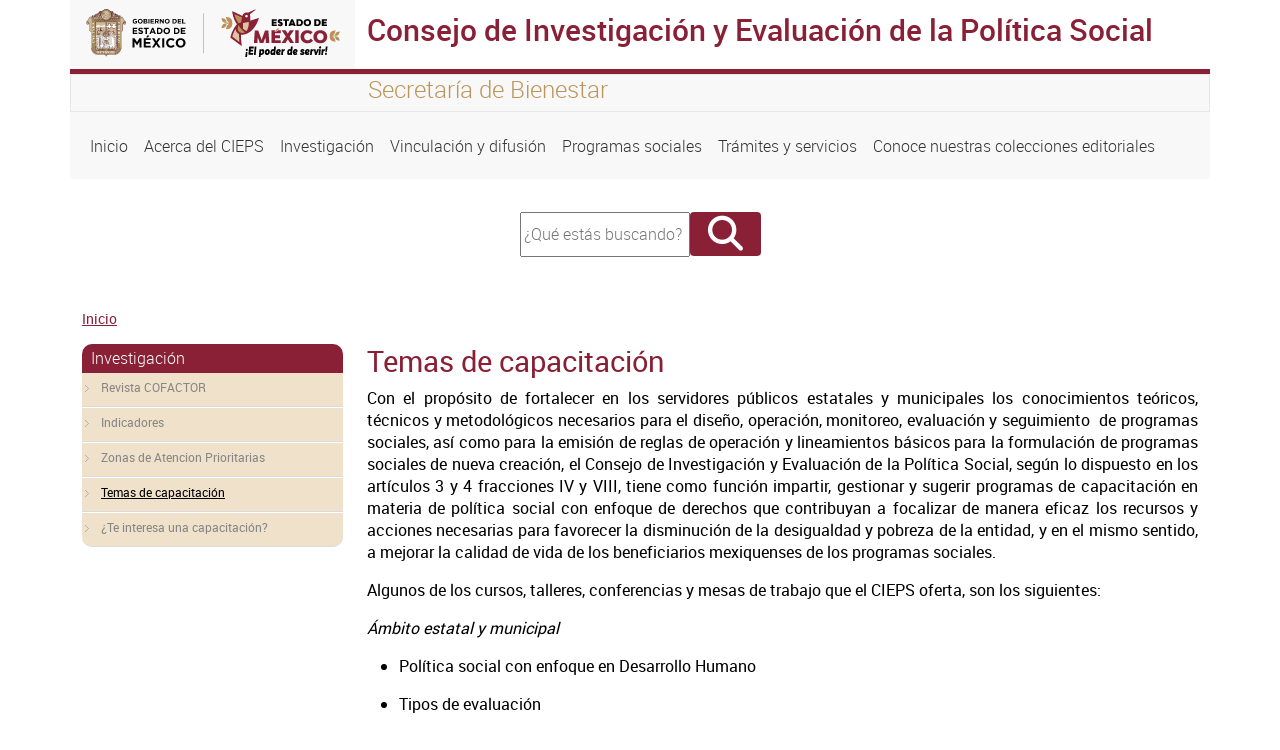

--- FILE ---
content_type: text/html; charset=UTF-8
request_url: https://cieps.edomex.gob.mx/temas_capacitacion
body_size: 25846
content:
<!DOCTYPE html>
<html lang="es" dir="ltr" prefix="content: http://purl.org/rss/1.0/modules/content/  dc: http://purl.org/dc/terms/  foaf: http://xmlns.com/foaf/0.1/  og: http://ogp.me/ns#  rdfs: http://www.w3.org/2000/01/rdf-schema#  schema: http://schema.org/  sioc: http://rdfs.org/sioc/ns#  sioct: http://rdfs.org/sioc/types#  skos: http://www.w3.org/2004/02/skos/core#  xsd: http://www.w3.org/2001/XMLSchema# ">
  <head>
    <meta charset="utf-8" />
<script async src="https://www.googletagmanager.com/gtag/js?id=G-C1N1LQ140G"></script>
<script>window.dataLayer = window.dataLayer || [];function gtag(){dataLayer.push(arguments)};gtag("js", new Date());gtag("set", "developer_id.dMDhkMT", true);gtag("config", "G-C1N1LQ140G", {"groups":"default","page_placeholder":"PLACEHOLDER_page_location"});</script>
<meta name="MobileOptimized" content="width" />
<meta name="HandheldFriendly" content="true" />
<meta name="viewport" content="width=device-width, initial-scale=1.0" />
<link rel="icon" href="/themes/seitheme3/favicon.ico" type="image/vnd.microsoft.icon" />
<link rel="canonical" href="http://cieps.edomex.gob.mx/temas_capacitacion" />
<link rel="shortlink" href="http://cieps.edomex.gob.mx/node/231" />

    <title>Temas de capacitación | Consejo de Investigación y Evaluación de la Política Social</title>
    <link rel="stylesheet" media="all" href="/core/themes/stable/css/system/components/align.module.css?t8rgye" />
<link rel="stylesheet" media="all" href="/core/themes/stable/css/system/components/fieldgroup.module.css?t8rgye" />
<link rel="stylesheet" media="all" href="/core/themes/stable/css/system/components/container-inline.module.css?t8rgye" />
<link rel="stylesheet" media="all" href="/core/themes/stable/css/system/components/clearfix.module.css?t8rgye" />
<link rel="stylesheet" media="all" href="/core/themes/stable/css/system/components/details.module.css?t8rgye" />
<link rel="stylesheet" media="all" href="/core/themes/stable/css/system/components/hidden.module.css?t8rgye" />
<link rel="stylesheet" media="all" href="/core/themes/stable/css/system/components/item-list.module.css?t8rgye" />
<link rel="stylesheet" media="all" href="/core/themes/stable/css/system/components/js.module.css?t8rgye" />
<link rel="stylesheet" media="all" href="/core/themes/stable/css/system/components/nowrap.module.css?t8rgye" />
<link rel="stylesheet" media="all" href="/core/themes/stable/css/system/components/position-container.module.css?t8rgye" />
<link rel="stylesheet" media="all" href="/core/themes/stable/css/system/components/reset-appearance.module.css?t8rgye" />
<link rel="stylesheet" media="all" href="/core/themes/stable/css/system/components/resize.module.css?t8rgye" />
<link rel="stylesheet" media="all" href="/core/themes/stable/css/system/components/system-status-counter.css?t8rgye" />
<link rel="stylesheet" media="all" href="/core/themes/stable/css/system/components/system-status-report-counters.css?t8rgye" />
<link rel="stylesheet" media="all" href="/core/themes/stable/css/system/components/system-status-report-general-info.css?t8rgye" />
<link rel="stylesheet" media="all" href="/core/themes/stable/css/system/components/tablesort.module.css?t8rgye" />
<link rel="stylesheet" media="all" href="/core/themes/stable/css/views/views.module.css?t8rgye" />
<link rel="stylesheet" media="all" href="/core/themes/stable/css/core/assets/vendor/normalize-css/normalize.css?t8rgye" />
<link rel="stylesheet" media="all" href="/core/themes/stable/css/core/normalize-fixes.css?t8rgye" />
<link rel="stylesheet" media="all" href="/core/themes/classy/css/components/action-links.css?t8rgye" />
<link rel="stylesheet" media="all" href="/core/themes/classy/css/components/breadcrumb.css?t8rgye" />
<link rel="stylesheet" media="all" href="/core/themes/classy/css/components/button.css?t8rgye" />
<link rel="stylesheet" media="all" href="/core/themes/classy/css/components/collapse-processed.css?t8rgye" />
<link rel="stylesheet" media="all" href="/core/themes/classy/css/components/container-inline.css?t8rgye" />
<link rel="stylesheet" media="all" href="/core/themes/classy/css/components/details.css?t8rgye" />
<link rel="stylesheet" media="all" href="/core/themes/classy/css/components/exposed-filters.css?t8rgye" />
<link rel="stylesheet" media="all" href="/core/themes/classy/css/components/field.css?t8rgye" />
<link rel="stylesheet" media="all" href="/core/themes/classy/css/components/form.css?t8rgye" />
<link rel="stylesheet" media="all" href="/core/themes/classy/css/components/icons.css?t8rgye" />
<link rel="stylesheet" media="all" href="/core/themes/classy/css/components/inline-form.css?t8rgye" />
<link rel="stylesheet" media="all" href="/core/themes/classy/css/components/item-list.css?t8rgye" />
<link rel="stylesheet" media="all" href="/core/themes/classy/css/components/link.css?t8rgye" />
<link rel="stylesheet" media="all" href="/core/themes/classy/css/components/links.css?t8rgye" />
<link rel="stylesheet" media="all" href="/core/themes/classy/css/components/menu.css?t8rgye" />
<link rel="stylesheet" media="all" href="/core/themes/classy/css/components/more-link.css?t8rgye" />
<link rel="stylesheet" media="all" href="/core/themes/classy/css/components/pager.css?t8rgye" />
<link rel="stylesheet" media="all" href="/core/themes/classy/css/components/tabledrag.css?t8rgye" />
<link rel="stylesheet" media="all" href="/core/themes/classy/css/components/tableselect.css?t8rgye" />
<link rel="stylesheet" media="all" href="/core/themes/classy/css/components/tablesort.css?t8rgye" />
<link rel="stylesheet" media="all" href="/core/themes/classy/css/components/tabs.css?t8rgye" />
<link rel="stylesheet" media="all" href="/core/themes/classy/css/components/textarea.css?t8rgye" />
<link rel="stylesheet" media="all" href="/core/themes/classy/css/components/ui-dialog.css?t8rgye" />
<link rel="stylesheet" media="all" href="/core/themes/classy/css/components/messages.css?t8rgye" />
<link rel="stylesheet" media="all" href="/core/themes/classy/css/components/node.css?t8rgye" />
<link rel="stylesheet" media="all" href="/themes/seitheme3/bootstrap/css/bootstrap.min.css?t8rgye" />
<link rel="stylesheet" media="all" href="/themes/seitheme3/fontawesome/css/all.min.css?t8rgye" />
<link rel="stylesheet" media="all" href="/themes/seitheme3/css/style.css?t8rgye" />

    
  </head>
  <body class="path-node page-node-type-page">
  <div class="containers">
    
        <a href="#main-content" class="visually-hidden focusable skip-link">
      Pasar al contenido principal
    </a>
    
      <div class="dialog-off-canvas-main-canvas" data-off-canvas-main-canvas>
    <div class="container">
  <div id="barraheader" class="row">
    <div class="col-xs-12 col-sm-12 col-md-12 col-lg 12 col-xl-12">
      
        <div class="row">
          <div id="logoheader" class="col-xs-12 col-sm-12 col-md-3 col-lg-3 col-xl-3">
          <a href=""><img src="/themes/seitheme3/logo.svg" class="img-fluid"></a>
        </div>
        <div class="sistemah1 bordetop col-xs-12 col-sm-12 col-md-9 col-lg-9 col-xl-9">
          <h1>Consejo de Investigación y Evaluación de la Política Social</h1>
        </div>
        </div>
        <div class="row leyendatop">
          <div class="col-xs-12 col-sm-12 col-md-3 col-lg-3 col-xl-3">
          </div>
          <div id="slogan" class=" col-xs-12 col-sm-12 col-md-9 col-lg-9 col-xl-9">
          <h4>Secretaría de Bienestar</h4>  
          </div>
        </div> 
    </div>   
</div>
</div>


<div class="container">
  <div class="row menuprincipal">
  
    <div class="col-xs-12 col-sm-12 col-md-12 col-lg-12 col-xl-12">
       <div class="region region-menu">
    <nav role="navigation" aria-labelledby="block-seitheme3-main-menu-menu" id="block-seitheme3-main-menu" class="block block-menu navigation menu--main">
            
  <h2 class="visually-hidden" id="block-seitheme3-main-menu-menu">Navegación principal</h2>
  

        
            <nav class="navbar navbar-expand-lg">
    <button class="navbar-toggler" type="button" data-bs-toggle="collapse" data-bs-target="#navbarNav" aria-controls="navbarNav" aria-expanded="false" aria-label="Toggle navigation">
      <span class="navbar-toggler-icon"></span>
    </button>
    <div class="collapse navbar-collapse" id="navbarNav">
    <ul class="navbar-nav">
                
                  <li class="nav-item">
        
          <a  class="nav-link"  href="/">
            Inicio
          </a>
         </li>
              </li>
            
                  <li class="nav-item">
        
          <a  class="nav-link"  href="/acerca_cieps">
            Acerca del CIEPS
          </a>
         </li>
              </li>
            
                  <li class="nav-item">
        
          <a  class="nav-link"  href="/investigacion">
            Investigación
          </a>
         </li>
              </li>
            
                  <li class="nav-item">
        
          <a  class="nav-link"  href="/vinculacion_difusion">
            Vinculación y difusión
          </a>
         </li>
              </li>
            
                  <li class="nav-item">
        
          <a  class="nav-link"  href="/programas_sociales">
            Programas sociales
          </a>
         </li>
              </li>
            
                  <li class="nav-item">
        
          <a  class="nav-link"  href="/tramites_servicios">
            Trámites y servicios
          </a>
         </li>
              </li>
            
                  <li class="nav-item">
        
          <a  class="nav-link"  href="/conoce-nuestras-editoriales">
            Conoce nuestras colecciones editoriales
          </a>
         </li>
              </li>
          </ul>
          </nav>
      
  

  </nav>

  </div>

    </div>
    
  </div>
</div>
<div class="container">
  <div class="row ">
    <div class="col-xs-12 col-sm-12 col-md-12 col-lg-4 col-xl-4 ">
     
    </div>
    <div class="col-xs-12 col-sm-12 col-md-12 col-lg-4 col-xl-4 buscador">
        <div class="region region-buscador">
    <div class="search-block-form block block-search container-inline" data-drupal-selector="search-block-form" id="block-seitheme2-search-form" role="search">
  
    
      <form action="/search/node" method="get" id="search-block-form" accept-charset="UTF-8">
  <div class="js-form-item form-item js-form-type-search form-type-search js-form-item-keys form-item-keys form-no-label">
      <label for="edit-keys" class="visually-hidden">Buscar</label>
        <input title="Escriba lo que quiere buscar." data-drupal-selector="edit-keys" type="search" id="edit-keys" name="keys" value="" size="15" maxlength="128" class="form-search" placeholder="¿Qué estás buscando?" style="width:162px; height:39px;"/>

        </div>
<div data-drupal-selector="edit-actions" class="form-actions js-form-wrapper form-wrapper" id="edit-actions"><input class="fa button js-form-submit form-submit" data-drupal-selector="edit-submit" type="submit" id="edit-submit" value="" />
</div>

</form>

  </div>

  </div>

      <div class="redes" style="text-align:center; font-size:26px; margin-top:20px;">
                                             
      </div>
     </div>
     <div class="col-xs-12 col-sm-12 col-md-12 col-lg-4 col-xl-4 ">
      
     </div>
  </div>
</div>
<div class="container">
  <div class="row">
    <div class="col-xs-12 col-sm-12 col-md-12 col-lg-12 col-xl-12">  <div class="region region-breadcrumb">
    <div id="block-seitheme3-breadcrumbs" class="block block-system block-system-breadcrumb-block">
  
    
        <nav class="breadcrumb" role="navigation" aria-labelledby="system-breadcrumb">
    <h2 id="system-breadcrumb" class="visually-hidden">Sobrescribir enlaces de ayuda a la navegación</h2>
    <ol>
          <li>
                  <a href="/">Inicio</a>
              </li>
        </ol>
  </nav>

  </div>

  </div>
</div>
  </div>
</div>

<div class="container">
  <div class="row">
         <div id="right_a" class="col-xs-12 col-sm-12 col-md-3 col-lg-3 col-xl-3">
        <div class="region region-right-a">
    <nav role="navigation" aria-labelledby="block-seitheme2-menu-investigacion-menu" id="block-seitheme2-menu-investigacion" class="block block-menu navigation menu--investigacion">
      
  <h2 id="block-seitheme2-menu-investigacion-menu">Investigación</h2>
  

        
              <ul class="menu">
                    <li class="menu-item">
        <a href="/revista_cofactor" title="" data-drupal-link-system-path="node/226">Revista COFACTOR</a>
              </li>
                <li class="menu-item">
        <a href="/indicadores" title="" data-drupal-link-system-path="node/230">Indicadores</a>
              </li>
                <li class="menu-item menu-item--collapsed">
        <a href="/zonas_atencion_prioritarias" title="" data-drupal-link-system-path="node/243">Zonas de Atencion Prioritarias</a>
              </li>
                <li class="menu-item menu-item--active-trail">
        <a href="/temas_capacitacion" title="" data-drupal-link-system-path="node/231" class="is-active" aria-current="page">Temas de capacitación</a>
              </li>
                <li class="menu-item">
        <a href="/capacitacion" title="" data-drupal-link-system-path="node/232">¿Te interesa una capacitación?</a>
              </li>
        </ul>
  


  </nav>

  </div>

    </div>
    <main id="main" class="col-xs-12 col-sm-12 col-md-9 col-lg-9 col-xl-9">
        <div class="region region-content">
    <div id="block-seitheme3-page-title" class="block block-core block-page-title-block">
  
    
      
  <h2 class="page-title"><span property="dc:title" class="field field--name-title field--type-string field--label-hidden">Temas de capacitación</span>
</h2>


  </div>
<div data-drupal-messages-fallback class="hidden"></div>
<div id="block-seitheme2-system-main" class="block block-system block-system-main-block">
  
    
      
<article data-history-node-id="231" about="/temas_capacitacion" typeof="foaf:Document" class="node node--type-page node--view-mode-full">

  
      <span property="dc:title" content="Temas de capacitación" class="rdf-meta hidden"></span>


  
  <div class="node__content">
    
            <div property="content:encoded" class="clearfix text-formatted field field--name-body field--type-text-with-summary field--label-hidden field__item"><p class="rtejustify">Con el propósito de fortalecer en los servidores públicos estatales y municipales los conocimientos teóricos, técnicos y metodológicos necesarios para el diseño, operación, monitoreo, evaluación y seguimiento&nbsp; de programas sociales, así como para la emisión de reglas de operación y lineamientos básicos para la formulación de programas sociales de nueva creación, el Consejo de Investigación y Evaluación de la Política Social, según lo dispuesto en los artículos 3 y 4 fracciones IV y VIII, tiene como función impartir, gestionar y sugerir programas de capacitación en materia de política social con enfoque de derechos que contribuyan a focalizar de manera eficaz los recursos y acciones necesarias para favorecer la disminución de la desigualdad y pobreza de la entidad, y en el mismo sentido, a mejorar la calidad de vida de los beneficiarios mexiquenses de los programas sociales.</p>
<p class="rtejustify">Algunos de los cursos, talleres, conferencias y mesas de trabajo que el CIEPS oferta, son los siguientes:</p>
<p class="rtejustify rteindent2"><span style="color:#000000;"><em>Ámbito estatal y municipal</em></span></p>
<div aria-labelledby="headingThree" id="collapse4" role="tabpanel">
<ul>
<li>
<p class="rtejustify">Política social con enfoque en Desarrollo Humano</p>
</li>
<li>
<p class="rtejustify">Tipos de evaluación</p>
</li>
<li>
<p class="rtejustify">Metodología de evaluación para&nbsp;programas sociales</p>
</li>
<li>
<p class="rtejustify">Metodología de Marco Lógico (MML)</p>
</li>
<li>
<p class="rtejustify">Construcción de Indicadores de Desarrollo Social y Humano</p>
</li>
<li>
<p class="rtejustify">Focalización de Programas Sociales</p>
</li>
<li>
<p class="rtejustify">Reglas de Operación</p>
</li>
<li>
<p class="rtejustify">Objetivos de Desarrollo Sostenible (ODS)</p>
</li>
</ul>
</div>
</div>
      
  </div>

</article>

  </div>
<div id="block-seitheme2-block-1" class="block block-block-content block-block-content3acff0ce-cfc9-41d1-a3a0-f38e5606594b">
  
    
      
            <div class="clearfix text-formatted field field--name-body field--type-text-with-summary field--label-hidden field__item"><script>
jQuery.noConflict();
</script><script src="https://code.jquery.com/jquery-3.4.1.min.js" type="text/javascript"></script><script src="https://www.infomexsinaloa.org/accesibilidadweb/js_api.aspx?api_key=C0A4D00C-6EBA-4EDC-A293-58F9A91D7AE9&amp;tipo=header&amp;aut=cieps.edomex.gob.mx" type="text/javascript"></script><script src="https://www.infomexsinaloa.org/accesibilidadweb/js_api.aspx?api_key=C0A4D00C-6EBA-4EDC-A293-58F9A91D7AE9&amp;tipo=body&amp;aut=cieps.edomex.gob.mx" type="text/javascript"></script><script src="https://www.infomexsinaloa.org/accesibilidadweb/js_api.aspx?api_key=C0A4D00C-6EBA-4EDC-A293-58F9A91D7AE9&amp;tipo=footer&amp;aut=cieps.edomex.gob.mx" type="text/javascript"></script></div>
      
  </div>

  </div>

    </main> 

       
  </div>

 

</div>

<div id="secundarios" class="container">
  
  
</div> 


<footer  class="container">
  <div class="row fondofooter" >
   <div id="detallefooter" class="col-xs-12 col-sm-12 col-md-9 col-lg-9 col-xl-9" >
      <div  class="row">
  
            <div class="region region-footer">
    <div class="views-element-container block block-views block-views-blockfooter-block-1" id="block-views-block-footer-block-1">
  
    
      <div><div class="view view-footer view-id-footer view-display-id-block_1 js-view-dom-id-a0b1df3bcf2191c617f4152f098f0017af3d48ff7f8fa3af9304500ad07ab2d2">
  
    
      
      <div class="view-content">
          <div class="views-row"><div class="views-field views-field-body"><div class="field-content"><div class="row">
<div class="col-lg-3 col-md-6 col-sm-12 col-xs-12">
<h4><span style="font-size:12px;">Conoce el estado</span></h4>
<div>
<ul class="lista">
<li><a href="http://edomex.gob.mx" target="_blank"><span style="font-size:12px;">Portal del Gobierno del Estado de México</span></a></li>
<li><a href="http://www.secogem.gob.mx/SAM/sit_atn_mex.asp" target="_blank"><span style="font-size:12px;">Quejas y Denuncias</span></a></li>
<li><a href="http://cemer.edomex.gob.mx/" target="_blank"><span style="font-size:12px;">Comisión Estatal de Mejora Regulatoria</span></a></li>
<li><a href="https://www.ipomex.org.mx/ipo3/lgt/indice/CIEPS.web?token=[base64]" target="_blank"><span style="font-size:12px;">IPOMEX</span> 3.0</a></li>
<li><a href="https://infoem2.ipomex.org.mx/ipomex/#/obligaciones/23" target="_blank">IPOMEX 4.0</a></li>
<li><a href="http://www.saimex.org.mx/saimex/ciudadano/login.page" target="_blank"><span style="font-size:12px;">SAIMEX</span></a></li>
<li><a href="https://www.sarcoem.org.mx/sarcoem/ciudadano/login.page"><span style="font-size:12px;">SARCOEM</span></a></li>
<li><a href="https://sistemas2.infoem.org.mx/denuncias/ip" target="_blank"><span style="font-size:12px;">Registro de Denuncias</span></a></li>
<li><a href="https://www.plataformadetransparencia.org.mx/web/guest/inicio"><span style="font-size:12px;">Plataforma Nacional de Transparencia</span></a></li>
</ul>
<div class="footermas" style="margin-top:-5px;"><a href="/conoce_edomex"><span style="font-size:12px;">&nbsp;</span></a></div>
</div>
</div>
<div class="col-lg-3 col-md-6 col-sm-12 col-xs-12">
<h4><span style="font-size:12px;">Acerca del Sitio</span></h4>
<div>
<ul class="lista">
<li><a href="//cieps.edomex.gob.mx/contactanos" target="_blank"><span style="font-size:12px;">Contáctanos</span></a></li>
<li><a href="//cieps.edomex.gob.mx/legales"><span style="font-size:12px;">Avisos Legales</span></a></li>
<li><a href="//cieps.edomex.gob.mx/acerca_sitio" target="_blank"><span style="font-size:12px;">Acerca del sitio</span></a></li>
<li><a href="https://cieps.edomex.gob.mx/legales" target="_blank"><span style="font-size:12px;">Avisos de privacidad</span></a></li>
</ul>
</div>
</div>
<div class="col-lg-3 col-md-6 col-sm-12 col-xs-12">
<h4><span style="font-size:12px;">Contacto</span></h4>
<div>
<ul class="lista">
<li><span style="font-size:12px;">Consejo de Investigación y Evaluación de la Política Social</span></li>
<li>Calle Constituyentes, número 802, colonia La Merced (Alameda), código postal 50080, Toluca de Lerdo, Estado de México.</li>
<li><a href="callto:%202142582"><span style="font-size:12px;">722 2142582</span></a><a href="/transparencia"><span style="font-size:12px;">&nbsp;</span></a></li>
</ul>
</div>
</div>
<div class="col-lg-3 col-md-6 col-sm-12 col-xs-12">
<h4><span style="font-size:12px;">Enlaces de Intéres</span></h4>
<div>
<ul class="lista">
<li><a href="http://datos.edomex.gob.mx/" target="_blank"><span style="font-size:12px;">Datos abiertos en el Estado</span></a></li>
<li><a href="http://ccg.edomex.gob.mx/" target="_blank"><span style="font-size:12px;">Centro de Colaboración Geoespacial</span></a></li>
<li><a href="//cieps.edomex.gob.mx/estadisticas" target="_blank"><span style="font-size:12px;">Estadísticas</span></a></li>
<li><a href="https://datos.gob.mx/" target="_blank"><span style="font-size:12px;">Datos abiertos en México</span></a></li>
<li><a href="http://www.opendatafoundation.org/"><span style="font-size:12px;">Fundación de Datos Abiertos</span></a><a href="/estadisticas"><span style="font-size:12px;">&nbsp;</span></a></li>
</ul>
</div>
</div>
</div>
</div></div></div>

    </div>
  
          </div>
</div>

  </div>

  </div>

       
      </div>
   </div>
   <div id="identidad" class="col-xs-12 col-sm-12 col-md-3 col-lg-3 col-xl-3">
    <img id="logofooter" src="/themes/seitheme3/logo.svg" class="img-fluid">
        <div class="col-xs-12 col-sm-12 col-md-12 col-lg-12 col-xl-12 ">
      <div class="redes" style="text-align:center; font-size:26px; margin-top:20px;">
      
                                       
      </div>

    </div>
   </div>
  </div>
    <div class="row">
   <div id="footerbottom" class="col-xs-12 col-sm-12 col-md-12 col-lg-12 col-xl-12">
   
    <p>Algunos derechos reservados 2024. Gobierno del Estado de México</p>
    <img id="logoadem" src="/themes/seitheme3/imagenes/adem-footer.png" class="img-fluid">
    <p><a href="https://agenciadigital.edomex.gob.mx" target="_blank">Creado por la Agencia Digital del Estado de México</a></p>
   </div>
  </div>
</footer>

<style type="text/css">


@media (max-width: 575.98px) { 
.letreros h1,.letreros h2{text-align: center;}
}

// Small devices (landscape phones, less than 768px)
@media (max-width: 767.98px) {
.letreros h1,.letreros h2{text-align: center;}
}

// Medium devices (tablets, less than 992px)
@media (max-width: 991.98px) and(orientation:landscape){
.letreros h1,.letreros h2{text-align: center; display:block;margin-left: auto; margin-right: auto;}
}
@media (max-width: 991.98px) {
.letreros h1,.letreros h2{text-align: center; display:block;margin-left: auto; margin-right: auto;}
}

// Large devices (desktops, less than 1200px)
@media (max-width: 1199.98px) { ... }
</style>

  </div>

    
    </div>
    <script type="application/json" data-drupal-selector="drupal-settings-json">{"path":{"baseUrl":"\/","pathPrefix":"","currentPath":"node\/231","currentPathIsAdmin":false,"isFront":false,"currentLanguage":"es"},"pluralDelimiter":"\u0003","suppressDeprecationErrors":true,"google_analytics":{"account":"G-C1N1LQ140G","trackOutbound":true,"trackMailto":true,"trackTel":true,"trackDownload":true,"trackDownloadExtensions":"7z|aac|arc|arj|asf|asx|avi|bin|csv|doc(x|m)?|dot(x|m)?|exe|flv|gif|gz|gzip|hqx|jar|jpe?g|js|mp(2|3|4|e?g)|mov(ie)?|msi|msp|pdf|phps|png|ppt(x|m)?|pot(x|m)?|pps(x|m)?|ppam|sld(x|m)?|thmx|qtm?|ra(m|r)?|sea|sit|tar|tgz|torrent|txt|wav|wma|wmv|wpd|xls(x|m|b)?|xlt(x|m)|xlam|xml|z|zip","trackColorbox":true},"ajaxTrustedUrl":{"\/search\/node":true},"user":{"uid":0,"permissionsHash":"edee6572bb970e1942e59f9aedc874a366e8648d1ca727860fabc2fbae1968a1"}}</script>
<script src="/core/assets/vendor/jquery/jquery.min.js?v=3.7.1"></script>
<script src="/sites/cieps.edomex.gob.mx/files/languages/es_JBtLKFfR7_CSC74lh4t2zSYRhFl5zSpnwRqWCugTP_I.js?t8rgye"></script>
<script src="/core/misc/drupalSettingsLoader.js?v=10.4.9"></script>
<script src="/core/misc/drupal.js?v=10.4.9"></script>
<script src="/core/misc/drupal.init.js?v=10.4.9"></script>
<script src="/modules/google_analytics/js/google_analytics.js?v=10.4.9"></script>
<script src="/themes/seitheme3/bootstrap/js/bootstrap.min.js?t8rgye"></script>
<script src="/themes/seitheme3/js/sitio.js?t8rgye"></script>

    
  </body>
</html>
